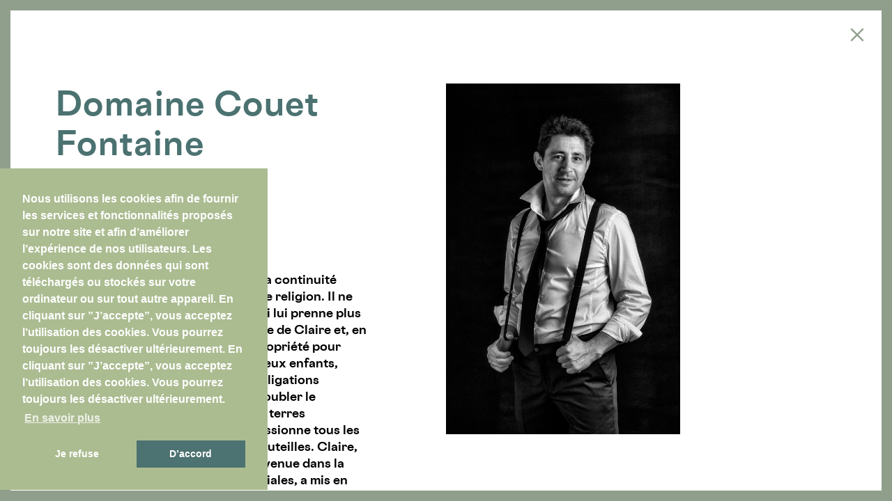

--- FILE ---
content_type: text/html; charset=UTF-8
request_url: https://www.pouilly-fume.com/vignerons/emmanuel-et-claire-couet/
body_size: 7355
content:
<!DOCTYPE html>
<html dir="ltr" lang="fr-FR" prefix="og: https://ogp.me/ns#">
<head>
    <meta charset="UTF-8" />
    <meta name="viewport" content="width=device-width" />
    <title>Emmanuel Couet - Pouilly Fumé</title>
<link rel="alternate" hreflang="fr" href="https://www.pouilly-fume.com/vignerons/emmanuel-et-claire-couet/" />
<link rel="alternate" hreflang="en" href="https://www.pouilly-fume.com/en/people/emmanuel-couet/" />
<link rel="alternate" hreflang="de" href="https://www.pouilly-fume.com/de/people/emmanuel-et-claire-couet/" />
<link rel="alternate" hreflang="x-default" href="https://www.pouilly-fume.com/vignerons/emmanuel-et-claire-couet/" />

		<!-- All in One SEO 4.6.1.1 - aioseo.com -->
		<meta name="description" content="Emmanuel s’installe en 1998, dans la continuité paternelle. Pour lui, le travail est une religion. Il ne conçoit pas la vie sans un travail qui lui prenne plus que tout son temps. Il a fallu l’arrivée de Claire et, en 2015,le rachat en commun d’une propriété pour qu’il puisse, grâce à elle et à leurs deux enfants, faire" />
		<meta name="robots" content="max-image-preview:large" />
		<link rel="canonical" href="https://www.pouilly-fume.com/vignerons/emmanuel-et-claire-couet/" />
		<meta name="generator" content="All in One SEO (AIOSEO) 4.6.1.1" />
		<meta property="og:locale" content="fr_FR" />
		<meta property="og:site_name" content="Pouilly Fumé -" />
		<meta property="og:type" content="article" />
		<meta property="og:title" content="Emmanuel Couet - Pouilly Fumé" />
		<meta property="og:description" content="Emmanuel s’installe en 1998, dans la continuité paternelle. Pour lui, le travail est une religion. Il ne conçoit pas la vie sans un travail qui lui prenne plus que tout son temps. Il a fallu l’arrivée de Claire et, en 2015,le rachat en commun d’une propriété pour qu’il puisse, grâce à elle et à leurs deux enfants, faire" />
		<meta property="og:url" content="https://www.pouilly-fume.com/vignerons/emmanuel-et-claire-couet/" />
		<meta property="og:image" content="https://www.pouilly-fume.com/wp-content/uploads/2020/03/NI_COVER-FACEBOOKINSTA_PF2-1-e1614350870510.jpg" />
		<meta property="og:image:secure_url" content="https://www.pouilly-fume.com/wp-content/uploads/2020/03/NI_COVER-FACEBOOKINSTA_PF2-1-e1614350870510.jpg" />
		<meta property="article:published_time" content="2020-03-01T16:23:17+00:00" />
		<meta property="article:modified_time" content="2020-04-23T15:30:41+00:00" />
		<meta property="article:publisher" content="https://www.facebook.com/AOC-Pouilly-Fumé-108709154591248" />
		<meta name="twitter:card" content="summary" />
		<meta name="twitter:title" content="Emmanuel Couet - Pouilly Fumé" />
		<meta name="twitter:description" content="Emmanuel s’installe en 1998, dans la continuité paternelle. Pour lui, le travail est une religion. Il ne conçoit pas la vie sans un travail qui lui prenne plus que tout son temps. Il a fallu l’arrivée de Claire et, en 2015,le rachat en commun d’une propriété pour qu’il puisse, grâce à elle et à leurs deux enfants, faire" />
		<meta name="twitter:image" content="http://www.pouilly-fume.com/wp-content/uploads/2020/03/NI_COVER-FACEBOOKINSTA_PF2-1-e1614350870510.jpg" />
		<script type="application/ld+json" class="aioseo-schema">
			{"@context":"https:\/\/schema.org","@graph":[{"@type":"BreadcrumbList","@id":"https:\/\/www.pouilly-fume.com\/vignerons\/emmanuel-et-claire-couet\/#breadcrumblist","itemListElement":[{"@type":"ListItem","@id":"https:\/\/www.pouilly-fume.com\/#listItem","position":1,"name":"Domicile","item":"https:\/\/www.pouilly-fume.com\/","nextItem":"https:\/\/www.pouilly-fume.com\/vignerons\/emmanuel-et-claire-couet\/#listItem"},{"@type":"ListItem","@id":"https:\/\/www.pouilly-fume.com\/vignerons\/emmanuel-et-claire-couet\/#listItem","position":2,"name":"Emmanuel Couet","previousItem":"https:\/\/www.pouilly-fume.com\/#listItem"}]},{"@type":"Organization","@id":"https:\/\/www.pouilly-fume.com\/#organization","name":"Pouilly Fum\u00e9","url":"https:\/\/www.pouilly-fume.com\/","logo":{"@type":"ImageObject","url":"http:\/\/www.pouilly-fume.com\/wp-content\/uploads\/2020\/03\/NI_COVER-FACEBOOKINSTA_PF2-1-e1614350870510.jpg","@id":"https:\/\/www.pouilly-fume.com\/vignerons\/emmanuel-et-claire-couet\/#organizationLogo"},"image":{"@id":"https:\/\/www.pouilly-fume.com\/vignerons\/emmanuel-et-claire-couet\/#organizationLogo"},"sameAs":["https:\/\/www.facebook.com\/AOC-Pouilly-Fum\u00e9-108709154591248","https:\/\/www.instagram.com\/aocpouillyfume\/"]},{"@type":"Person","@id":"https:\/\/www.pouilly-fume.com\/author\/olivierkorner\/#author","url":"https:\/\/www.pouilly-fume.com\/author\/olivierkorner\/","name":"olivierkorner"},{"@type":"WebPage","@id":"https:\/\/www.pouilly-fume.com\/vignerons\/emmanuel-et-claire-couet\/#webpage","url":"https:\/\/www.pouilly-fume.com\/vignerons\/emmanuel-et-claire-couet\/","name":"Emmanuel Couet - Pouilly Fum\u00e9","description":"Emmanuel s\u2019installe en 1998, dans la continuit\u00e9 paternelle. Pour lui, le travail est une religion. Il ne con\u00e7oit pas la vie sans un travail qui lui prenne plus que tout son temps. Il a fallu l\u2019arriv\u00e9e de Claire et, en 2015,le rachat en commun d\u2019une propri\u00e9t\u00e9 pour qu\u2019il puisse, gr\u00e2ce \u00e0 elle et \u00e0 leurs deux enfants, faire","inLanguage":"fr-FR","isPartOf":{"@id":"https:\/\/www.pouilly-fume.com\/#website"},"breadcrumb":{"@id":"https:\/\/www.pouilly-fume.com\/vignerons\/emmanuel-et-claire-couet\/#breadcrumblist"},"author":{"@id":"https:\/\/www.pouilly-fume.com\/author\/olivierkorner\/#author"},"creator":{"@id":"https:\/\/www.pouilly-fume.com\/author\/olivierkorner\/#author"},"image":{"@type":"ImageObject","url":"https:\/\/www.pouilly-fume.com\/wp-content\/uploads\/2020\/03\/EMMANUEL-COUET-DOMAINE-COUET.jpg","@id":"https:\/\/www.pouilly-fume.com\/vignerons\/emmanuel-et-claire-couet\/#mainImage","width":801,"height":1200,"caption":"EMMANUEL COUET - DOMAINE COUET - SYNDICAT POUILLY SUR LOIRE - NOVEMBRE 2019 - \u00a9GIANNI VILLA"},"primaryImageOfPage":{"@id":"https:\/\/www.pouilly-fume.com\/vignerons\/emmanuel-et-claire-couet\/#mainImage"},"datePublished":"2020-03-01T17:23:17+01:00","dateModified":"2020-04-23T17:30:41+02:00"},{"@type":"WebSite","@id":"https:\/\/www.pouilly-fume.com\/#website","url":"https:\/\/www.pouilly-fume.com\/","name":"Pouilly Fum\u00e9","inLanguage":"fr-FR","publisher":{"@id":"https:\/\/www.pouilly-fume.com\/#organization"}}]}
		</script>
		<!-- All in One SEO -->

<link rel='dns-prefetch' href='//cdn.jsdelivr.net' />
<link rel='dns-prefetch' href='//s.w.org' />
<link rel="alternate" type="application/rss+xml" title="Pouilly Fumé &raquo; Flux" href="https://www.pouilly-fume.com/feed/" />
<link rel="alternate" type="application/rss+xml" title="Pouilly Fumé &raquo; Flux des commentaires" href="https://www.pouilly-fume.com/comments/feed/" />
		<script type="text/javascript">
			window._wpemojiSettings = {"baseUrl":"https:\/\/s.w.org\/images\/core\/emoji\/12.0.0-1\/72x72\/","ext":".png","svgUrl":"https:\/\/s.w.org\/images\/core\/emoji\/12.0.0-1\/svg\/","svgExt":".svg","source":{"concatemoji":"https:\/\/www.pouilly-fume.com\/wp-includes\/js\/wp-emoji-release.min.js?ver=5.3.20"}};
			!function(e,a,t){var n,r,o,i=a.createElement("canvas"),p=i.getContext&&i.getContext("2d");function s(e,t){var a=String.fromCharCode;p.clearRect(0,0,i.width,i.height),p.fillText(a.apply(this,e),0,0);e=i.toDataURL();return p.clearRect(0,0,i.width,i.height),p.fillText(a.apply(this,t),0,0),e===i.toDataURL()}function c(e){var t=a.createElement("script");t.src=e,t.defer=t.type="text/javascript",a.getElementsByTagName("head")[0].appendChild(t)}for(o=Array("flag","emoji"),t.supports={everything:!0,everythingExceptFlag:!0},r=0;r<o.length;r++)t.supports[o[r]]=function(e){if(!p||!p.fillText)return!1;switch(p.textBaseline="top",p.font="600 32px Arial",e){case"flag":return s([127987,65039,8205,9895,65039],[127987,65039,8203,9895,65039])?!1:!s([55356,56826,55356,56819],[55356,56826,8203,55356,56819])&&!s([55356,57332,56128,56423,56128,56418,56128,56421,56128,56430,56128,56423,56128,56447],[55356,57332,8203,56128,56423,8203,56128,56418,8203,56128,56421,8203,56128,56430,8203,56128,56423,8203,56128,56447]);case"emoji":return!s([55357,56424,55356,57342,8205,55358,56605,8205,55357,56424,55356,57340],[55357,56424,55356,57342,8203,55358,56605,8203,55357,56424,55356,57340])}return!1}(o[r]),t.supports.everything=t.supports.everything&&t.supports[o[r]],"flag"!==o[r]&&(t.supports.everythingExceptFlag=t.supports.everythingExceptFlag&&t.supports[o[r]]);t.supports.everythingExceptFlag=t.supports.everythingExceptFlag&&!t.supports.flag,t.DOMReady=!1,t.readyCallback=function(){t.DOMReady=!0},t.supports.everything||(n=function(){t.readyCallback()},a.addEventListener?(a.addEventListener("DOMContentLoaded",n,!1),e.addEventListener("load",n,!1)):(e.attachEvent("onload",n),a.attachEvent("onreadystatechange",function(){"complete"===a.readyState&&t.readyCallback()})),(n=t.source||{}).concatemoji?c(n.concatemoji):n.wpemoji&&n.twemoji&&(c(n.twemoji),c(n.wpemoji)))}(window,document,window._wpemojiSettings);
		</script>
		<style type="text/css">
img.wp-smiley,
img.emoji {
	display: inline !important;
	border: none !important;
	box-shadow: none !important;
	height: 1em !important;
	width: 1em !important;
	margin: 0 .07em !important;
	vertical-align: -0.1em !important;
	background: none !important;
	padding: 0 !important;
}
</style>
	<link rel='stylesheet' id='wp-block-library-css'  href='https://www.pouilly-fume.com/wp-includes/css/dist/block-library/style.min.css?ver=5.3.20' type='text/css' media='all' />
<link rel='stylesheet' id='wpml-blocks-css'  href='https://www.pouilly-fume.com/wp-content/plugins/sitepress-multilingual-cms/dist/css/blocks/styles.css?ver=4.6.10' type='text/css' media='all' />
<link rel='stylesheet' id='wpml-legacy-horizontal-list-0-css'  href='https://www.pouilly-fume.com/wp-content/plugins/sitepress-multilingual-cms/templates/language-switchers/legacy-list-horizontal/style.min.css?ver=1' type='text/css' media='all' />
<link rel='stylesheet' id='wpml-menu-item-0-css'  href='https://www.pouilly-fume.com/wp-content/plugins/sitepress-multilingual-cms/templates/language-switchers/menu-item/style.min.css?ver=1' type='text/css' media='all' />
<link rel='stylesheet' id='cms-navigation-style-base-css'  href='https://www.pouilly-fume.com/wp-content/plugins/wpml-cms-nav/res/css/cms-navigation-base.css?ver=1.5.5' type='text/css' media='screen' />
<link rel='stylesheet' id='cms-navigation-style-css'  href='https://www.pouilly-fume.com/wp-content/plugins/wpml-cms-nav/res/css/cms-navigation.css?ver=1.5.5' type='text/css' media='screen' />
<link rel='stylesheet' id='pouilly-style-css'  href='https://www.pouilly-fume.com/wp-content/themes/pouilly/style.css?ver=1.0.1' type='text/css' media='all' />
<link rel='stylesheet' id='cookieconsent-css'  href='https://cdn.jsdelivr.net/npm/cookieconsent@3/build/cookieconsent.min.css?ver=5.3.20' type='text/css' media='all' />
<script type='text/javascript' src='https://www.pouilly-fume.com/wp-includes/js/jquery/jquery.js?ver=1.12.4-wp'></script>
<script type='text/javascript' src='https://www.pouilly-fume.com/wp-includes/js/jquery/jquery-migrate.min.js?ver=1.4.1'></script>
<script type='text/javascript' src='https://www.pouilly-fume.com/wp-content/themes/pouilly/main.js?ver=1.0'></script>
<link rel='https://api.w.org/' href='https://www.pouilly-fume.com/wp-json/' />
<link rel="EditURI" type="application/rsd+xml" title="RSD" href="https://www.pouilly-fume.com/xmlrpc.php?rsd" />
<link rel="wlwmanifest" type="application/wlwmanifest+xml" href="https://www.pouilly-fume.com/wp-includes/wlwmanifest.xml" /> 
<link rel='prev' title='Jean-Marie Raimbault' href='https://www.pouilly-fume.com/vignerons/jean-marie-sonia-lucien-et-louison-raimbault/' />
<link rel='next' title='Sébastien Treuillet' href='https://www.pouilly-fume.com/vignerons/sebastien-treuillet/' />
<meta name="generator" content="WordPress 5.3.20" />
<link rel='shortlink' href='https://www.pouilly-fume.com/?p=652' />
<link rel="alternate" type="application/json+oembed" href="https://www.pouilly-fume.com/wp-json/oembed/1.0/embed?url=https%3A%2F%2Fwww.pouilly-fume.com%2Fvignerons%2Femmanuel-et-claire-couet%2F" />
<link rel="alternate" type="text/xml+oembed" href="https://www.pouilly-fume.com/wp-json/oembed/1.0/embed?url=https%3A%2F%2Fwww.pouilly-fume.com%2Fvignerons%2Femmanuel-et-claire-couet%2F&#038;format=xml" />
<meta name="generator" content="WPML ver:4.6.10 stt:1,4,3;" />
    <!-- Global site tag (gtag.js) - Google Analytics -->
    <script async src="https://www.googletagmanager.com/gtag/js?id=G-V05S0DQFDS"></script>
    <script>
      window.dataLayer = window.dataLayer || [];
      function gtag(){dataLayer.push(arguments);}
      gtag('js', new Date());

      gtag('config', 'G-V05S0DQFDS');
    </script>
</head>
<body class="portrait-template-default single single-portrait postid-652 wp-embed-responsive">
    <header class="site-header" id="site_header">
        <div class="branding">
            <div class="site-title">
                                <a href="https://www.pouilly-fume.com/" title="Pouilly Fumé" rel="home">Pouilly Fumé</a>
                            </div>
            <div class="site-description"></div>
        </div>
        <div class="menu-sidebar-container">
            <button class="hamburger hamburger--collapse" type="button" aria-label="Menu" aria-controls="navigation">
              <span class="hamburger-box">
                <span class="hamburger-inner"></span>
              </span>
            </button>
            <nav class="main-menu">
                <div class="menu-menu-container"><ul id="menu-menu" class="menu"><li id="menu-item-19" class="menu-item menu-item-type-post_type menu-item-object-page menu-item-19"><a href="https://www.pouilly-fume.com/vignobles-terroirs/le-vignoble-de-pouilly/">Le vignoble de Pouilly</a></li>
<li id="menu-item-2724" class="menu-item menu-item-type-post_type menu-item-object-page menu-item-2724"><a href="https://www.pouilly-fume.com/vignobles-terroirs/deguster/">Les vins &#038; les terroirs</a></li>
<li id="menu-item-93" class="menu-item menu-item-type-post_type_archive menu-item-object-portrait menu-item-93"><a href="https://www.pouilly-fume.com/vignerons/">Les vignerons</a></li>
<li id="menu-item-52" class="menu-item menu-item-type-post_type menu-item-object-page menu-item-52"><a href="https://www.pouilly-fume.com/la-tour/visiter/">La Tour du Pouilly-Fumé</a></li>
<li id="menu-item-51" class="menu-item menu-item-type-post_type menu-item-object-page menu-item-51"><a href="https://www.pouilly-fume.com/la-tour/oenotourisme/">Œnotourisme</a></li>
<li id="menu-item-1456" class="menu-item menu-item-type-custom menu-item-object-custom menu-item-has-children menu-item-1456"><a href="#">Extras</a>
<ul class="sub-menu">
	<li id="menu-item-1454" class="menu-item menu-item-type-taxonomy menu-item-object-category menu-item-1454"><a href="https://www.pouilly-fume.com/category/news/">Actualités</a></li>
	<li id="menu-item-1455" class="menu-item menu-item-type-post_type menu-item-object-page menu-item-1455"><a href="https://www.pouilly-fume.com/contact/">Contact</a></li>
</ul>
</li>
<li id="menu-item-wpml-ls-2-fr" class="menu-item wpml-ls-slot-2 wpml-ls-item wpml-ls-item-fr wpml-ls-current-language wpml-ls-menu-item wpml-ls-first-item menu-item-type-wpml_ls_menu_item menu-item-object-wpml_ls_menu_item menu-item-wpml-ls-2-fr"><a title="Fr" href="https://www.pouilly-fume.com/vignerons/emmanuel-et-claire-couet/"><span class="wpml-ls-display">Fr</span></a></li>
<li id="menu-item-wpml-ls-2-en" class="menu-item wpml-ls-slot-2 wpml-ls-item wpml-ls-item-en wpml-ls-menu-item menu-item-type-wpml_ls_menu_item menu-item-object-wpml_ls_menu_item menu-item-wpml-ls-2-en"><a title="En" href="https://www.pouilly-fume.com/en/people/emmanuel-couet/"><span class="wpml-ls-display">En</span></a></li>
<li id="menu-item-wpml-ls-2-de" class="menu-item wpml-ls-slot-2 wpml-ls-item wpml-ls-item-de wpml-ls-menu-item wpml-ls-last-item menu-item-type-wpml_ls_menu_item menu-item-object-wpml_ls_menu_item menu-item-wpml-ls-2-de"><a title="De" href="https://www.pouilly-fume.com/de/people/emmanuel-et-claire-couet/"><span class="wpml-ls-display">De</span></a></li>
</ul></div>            </nav>
            <div class="site-widget-sidebar">
<div class="widget-area">
<ul>
<li id="search-2" class="widget-container widget_search"><h3 class="widget-title">Search</h3><form role="search" method="get" class="search-form" action="https://www.pouilly-fume.com/">
				<label>
					<span class="screen-reader-text">Rechercher :</span>
					<input type="search" class="search-field" placeholder="Recherche&hellip;" value="" name="s" />
				</label>
				<input type="submit" class="search-submit" value="Rechercher" />
			</form></li><li id="icl_lang_sel_widget-2" class="widget-container widget_icl_lang_sel_widget">
<div class="wpml-ls-sidebars-primary-widget-area wpml-ls wpml-ls-legacy-list-horizontal">
	<ul><li class="wpml-ls-slot-primary-widget-area wpml-ls-item wpml-ls-item-fr wpml-ls-current-language wpml-ls-first-item wpml-ls-item-legacy-list-horizontal">
				<a href="https://www.pouilly-fume.com/vignerons/emmanuel-et-claire-couet/" class="wpml-ls-link">
                    <span class="wpml-ls-native">Fr</span></a>
			</li><li class="wpml-ls-slot-primary-widget-area wpml-ls-item wpml-ls-item-en wpml-ls-item-legacy-list-horizontal">
				<a href="https://www.pouilly-fume.com/en/people/emmanuel-couet/" class="wpml-ls-link">
                    <span class="wpml-ls-native" lang="en">En</span></a>
			</li><li class="wpml-ls-slot-primary-widget-area wpml-ls-item wpml-ls-item-de wpml-ls-last-item wpml-ls-item-legacy-list-horizontal">
				<a href="https://www.pouilly-fume.com/de/people/emmanuel-et-claire-couet/" class="wpml-ls-link">
                    <span class="wpml-ls-native" lang="de">De</span></a>
			</li></ul>
</div>
</li><li id="nav_menu-2" class="widget-container widget_nav_menu"><div class="menu-extras-container"><ul id="menu-extras" class="menu"><li id="menu-item-5411" class="menu-item menu-item-type-post_type menu-item-object-page menu-item-5411"><a href="https://www.pouilly-fume.com/mentions-legales/">Mentions légales</a></li>
<li id="menu-item-36" class="menu-item menu-item-type-post_type menu-item-object-page menu-item-36"><a href="https://www.pouilly-fume.com/contact/">Contact</a></li>
<li id="menu-item-37" class="menu-item menu-item-type-taxonomy menu-item-object-category menu-item-37"><a href="https://www.pouilly-fume.com/category/news/">Actualités</a></li>
</ul></div></li></ul>
</div>
</div>        </div>
    </header>
    <div class="wrapper hfeed">
        <div class="site-container"><main class="main-content">
    <button class="close-button"></button>
                    <article id="post-651" class="post-651 vineyard type-vineyard status-publish hentry" data-village="autres">
    <header class="entry-header">
                                    <h1 class="entry-title">                Domaine Couet Fontaine                </h1>                             <ul class="portrait-list">
                                            <li class="current-portrait portrait-0"><a href="#portrait-0">Emmanuel Couet</a></li>
                                            <li class="portrait-1"><a href="#portrait-1">Claire Couet</a></li>
                        </ul>
        <ul class="bullet-list">
                                            <li class="current-portrait portrait-0"><a href="#portrait-0">&bull;</a></li>
                                            <li class="portrait-1"><a href="#portrait-1">&bull;</a></li>
                        </ul>
        <div class="portrait-image">
                                            <div class="image current-portrait portrait-0"><img width="600" height="900" src="https://www.pouilly-fume.com/wp-content/uploads/2020/03/EMMANUEL-COUET-DOMAINE-COUET-600x900.jpg" class="attachment-portrait-large size-portrait-large wp-post-image" alt="" srcset="https://www.pouilly-fume.com/wp-content/uploads/2020/03/EMMANUEL-COUET-DOMAINE-COUET-600x900.jpg 600w, https://www.pouilly-fume.com/wp-content/uploads/2020/03/EMMANUEL-COUET-DOMAINE-COUET-200x300.jpg 200w, https://www.pouilly-fume.com/wp-content/uploads/2020/03/EMMANUEL-COUET-DOMAINE-COUET.jpg 801w" sizes="(max-width: 600px) 100vw, 600px" /></div>
                                            <div class="image portrait-1"><img width="600" height="900" src="https://www.pouilly-fume.com/wp-content/uploads/2020/03/CLAIRE-COUET-DOMAINE-COUET-600x900.jpg" class="attachment-portrait-large size-portrait-large wp-post-image" alt="" srcset="https://www.pouilly-fume.com/wp-content/uploads/2020/03/CLAIRE-COUET-DOMAINE-COUET-600x900.jpg 600w, https://www.pouilly-fume.com/wp-content/uploads/2020/03/CLAIRE-COUET-DOMAINE-COUET-200x300.jpg 200w, https://www.pouilly-fume.com/wp-content/uploads/2020/03/CLAIRE-COUET-DOMAINE-COUET.jpg 801w" sizes="(max-width: 600px) 100vw, 600px" /></div>
                        </div>
            </header>
    <div class="portrait-content">
                                            <div class="portrait-entry current-portrait portrait-0"><!-- wp:paragraph -->
<p><strong>Emmanuel</strong> s’installe en 1998, dans la continuité paternelle. Pour lui, le travail est une religion. Il ne conçoit pas la vie sans un travail qui lui prenne plus que tout son temps. Il a fallu l’arrivée de <strong>Claire </strong>et, en 2015,le rachat en commun d’une propriété pour qu’il puisse, grâce à elle et à leurs deux enfants, faire cohabiter joies familiales et obligations professionnelles. Sans oublier de doubler le domaine ! Bien que propriétaires de terres céréalières, c’est la vigne qui les passionne tous les deux et, de plus en plus, le vin en bouteilles. Claire, comptable, originaire de Mende, revenue dans la Nièvre à de lointaines sources familiales, a mis en harmonie les deux exploitations aujourd’hui rassemblées sous un seul nom. C’est plus pratique. Les particuliers rencontrés sur les salons mais aussi, pendant la belle saison, au marché de Cosne, sont des fidèles. Même un américain de l’Oregon est devenu leur ami ! </p>
<!-- /wp:paragraph --></div>
                                        <div class="portrait-entry portrait-1"><!-- wp:paragraph -->
<p><strong>Emmanuel</strong> s’installe en 1998, dans la continuité paternelle. Pour lui, le travail est une religion. Il ne conçoit pas la vie sans un travail qui lui prenne plus que tout son temps. Il a fallu l’arrivée de <strong>Claire </strong>et, en 2015, le rachat en commun d’une propriété pour qu’il puisse, grâce à elle et à leurs deux enfants, faire cohabiter joies familiales et obligations professionnelles. Sans oublier de doubler le domaine ! Bien que propriétaires de terres céréalières, c’est la vigne qui les passionne tous les deux et, de plus en plus, le vin en bouteilles. </p>
<!-- /wp:paragraph -->

<!-- wp:paragraph -->
<p>Claire, comptable, originaire de Mende, revenue dans la Nièvre à de lointaines sources familiales, a mis en harmonie les deux exploitations aujourd’hui rassemblées sous un seul nom. C’est plus pratique. Les particuliers rencontrés sur les salons mais aussi, pendant la belle saison, au marché de Cosne, sont des fidèles. Même un américain de l’Oregon est devenu leur ami !</p>
<!-- /wp:paragraph --></div>
            </div>
    <div class="entry-content">
<div class="vineyard-info">
    <p class="address">
                    <a href="https://www.pouilly-fume.com/vignerons-domaines/la-carte/?vid=651">
                25, rue de Croquant<br />
58200 Saint-Père                    </a>
            </p>
            <p>tel. +33 (0)3 86 28 14 80                    </p>
        
    <p class="links">
                    <a target="_blank" href="mailto:domainecouet@gmail.com">domainecouet@gmail.com</a><br>
                            <a target="_blank" href="http://www.domainecouet.fr/" rel="nofollow">www.domainecouet.fr</a><br>
                                            </p>
            <p>
        <br>
        Vins — <span class="wines">Pouilly Fumé</span></p>
                <p>Accueil 
        <br>Jour de semaine : du lundi au vendredi de 9h à 12h et de 14h à 18h        <br>Samedi : de 9h à 12h et de 14h à 18h        <br>Dimanche : sur rendez-vous        <br>
        </p>
                Dégustation, vente, visite de cave, accueil de groupe        </div>
</div></article>                                <footer class="footer">
    </footer>
</main>
    <a class="top-button" href="#site_header" title="Haut de page"><span>Haut de page</span></a>
</div>
<footer class="site-footer">
    <nav class="social-menu">
        <div class="menu-social-menu-container"><ul id="menu-social-menu" class="menu"><li id="menu-item-1035" class="menu-item menu-item-type-custom menu-item-object-custom menu-item-1035"><a href="https://www.facebook.com/AOC-Pouilly-Fumé-108709154591248">Facebook</a></li>
<li id="menu-item-1036" class="menu-item menu-item-type-custom menu-item-object-custom menu-item-1036"><a href="https://www.instagram.com/aocpouillyfume/">Instagram</a></li>
</ul></div>    </nav>
    <div class="publisher">Syndicat Viticole de l’Aire AOC de Pouilly </div>
    <nav class="footer-menu">
        <div class="menu-extras-container"><ul id="menu-extras-1" class="menu"><li class="menu-item menu-item-type-post_type menu-item-object-page menu-item-5411"><a href="https://www.pouilly-fume.com/mentions-legales/">Mentions légales</a></li>
<li class="menu-item menu-item-type-post_type menu-item-object-page menu-item-36"><a href="https://www.pouilly-fume.com/contact/">Contact</a></li>
<li class="menu-item menu-item-type-taxonomy menu-item-object-category menu-item-37"><a href="https://www.pouilly-fume.com/category/news/">Actualités</a></li>
</ul></div>    </nav>
</footer>
</div>
    <script>
        jQuery(document).ready(function ($) {
            var deviceAgent = navigator.userAgent.toLowerCase();
            if (deviceAgent.match(/(iphone|ipod|ipad)/)) {
                $("html").addClass("ios");
                $("html").addClass("mobile");
            }
            if (navigator.userAgent.search("MSIE") >= 0) {
                $("html").addClass("ie");
            }
            else if (navigator.userAgent.search("Chrome") >= 0) {
                $("html").addClass("chrome");
            }
            else if (navigator.userAgent.search("Firefox") >= 0) {
                $("html").addClass("firefox");
            }
            else if (navigator.userAgent.search("Safari") >= 0 && navigator.userAgent.search("Chrome") < 0) {
                $("html").addClass("safari");
            }
            else if (navigator.userAgent.search("Opera") >= 0) {
                $("html").addClass("opera");
            }
        });
    </script>
    <script type='text/javascript' src='https://www.pouilly-fume.com/wp-includes/js/wp-embed.min.js?ver=5.3.20'></script>
<script src="https://cdn.jsdelivr.net/npm/cookieconsent@3/build/cookieconsent.min.js" data-cfasync="false"></script>
<script>
function onConsent() {
    // GA?
}
function deleteAllCookies() {
    var cookies = document.cookie.split("; ");
    for (var c = 0; c < cookies.length; c++) {
        var d = window.location.hostname.split(".");
        while (d.length > 0) {
            var cookieBase = encodeURIComponent(cookies[c].split(";")[0].split("=")[0]) + '=; expires=Thu, 01-Jan-1970 00:00:01 GMT; domain=' + d.join('.') + ' ;path=';
            var p = location.pathname.split('/');
            document.cookie = cookieBase + '/';
            while (p.length > 0) {
                document.cookie = cookieBase + p.join('/');
                p.pop();
            };
            d.shift();
        }
    }
    window.localStorage.clear()
}
function consentOut() {
    deleteAllCookies();
}
function consentIn() {
    window.location.reload();
}
var consentMessage1 = "Nous utilisons les cookies afin de fournir les services et fonctionnalités proposés sur notre site et afin d’améliorer l’expérience de nos utilisateurs. Les cookies sont des données qui sont téléchargés ou stockés sur votre ordinateur ou sur tout autre appareil.\n\nEn cliquant sur ”J’accepte”, vous acceptez l’utilisation des cookies. Vous pourrez toujours les désactiver ultérieurement.";
var consentMessage2 = "En cliquant sur ”J’accepte”, vous acceptez l’utilisation des cookies. Vous pourrez toujours les désactiver ultérieurement.";
var dismissLabel = "J’accepte";
var denyLabel = "Je refuse";
var allowLabel = "D’accord";
var termsHref = "/mentions-legales";
var moreLabel = "En savoir plus";
window.cookieconsent.initialise({
    "palette": {
        "popup": {
          "background": "#abbc91",
          "text": "#ffffff"
        },
        "button": {
          "background": "#4c7271",
          "text": "#ffffff"
        }
    },
    "position": "bottom-center",
    "type": "opt-out",
    "content": {
        "message": consentMessage1 + "\n\n" + consentMessage2,
        "dismiss": dismissLabel,
        "deny": denyLabel,
        'allow': allowLabel,
        "href": termsHref,
        "link": moreLabel
    },
    onInitialise: function (status) {
        var type = this.options.type;
        var didConsent = this.hasConsented();
        if (type == 'opt-in' && didConsent) {
            // enable cookies
            onConsent();
        }
        if (type == 'opt-out' && !didConsent) {
            // disable cookies
            deleteAllCookies();
        }
    },
    onStatusChange: function(status, chosenBefore) {
        var type = this.options.type;
        var didConsent = this.hasConsented();
        if (type == 'opt-in' && didConsent) {
            // enable cookies
            consentIn();
        }
        if (type == 'opt-out' && !didConsent) {
            // disable cookies
            deleteAllCookies();
        }
    },
    onRevokeChoice: function() {
        var type = this.options.type;
        if (type == 'opt-in') {
            // disable cookies
            deleteAllCookies();
        }
        if (type == 'opt-out') {
            // enable cookies
            onConsent();
        }
    }
});
</script>
</body>
</html>

--- FILE ---
content_type: image/svg+xml
request_url: https://www.pouilly-fume.com/wp-content/themes/pouilly/images/instagram.svg
body_size: 1596
content:
<svg id="Calque_1" data-name="Calque 1" xmlns="http://www.w3.org/2000/svg" xmlns:xlink="http://www.w3.org/1999/xlink" viewBox="0 0 25.1 25.1"><defs><style>.cls-1{fill:none;}.cls-2{clip-path:url(#clip-path);}.cls-3{fill:#4d7272;}</style><clipPath id="clip-path" transform="translate(-0.45 -0.45)"><rect class="cls-1" x="0.45" y="0.45" width="25.1" height="25.1"/></clipPath></defs><title>Sans titre - 2</title><g class="cls-2"><path class="cls-3" d="M15.9,10.75a.65.65,0,1,1,.65-.65.65.65,0,0,1-.65.65m-2.9,5A2.79,2.79,0,1,1,15.79,13,2.79,2.79,0,0,1,13,15.79m4.24-6a1.86,1.86,0,0,0-1-1,3.34,3.34,0,0,0-1-.19c-.58,0-.75,0-2.2,0s-1.62,0-2.2,0a3.27,3.27,0,0,0-1,.19,1.86,1.86,0,0,0-1,1,3.34,3.34,0,0,0-.19,1c0,.58,0,.75,0,2.2s0,1.62,0,2.2a3.34,3.34,0,0,0,.19,1,1.86,1.86,0,0,0,1,1,3.27,3.27,0,0,0,1,.19c.58,0,.75,0,2.2,0s1.62,0,2.2,0a3.34,3.34,0,0,0,1-.19,1.86,1.86,0,0,0,1-1,3.34,3.34,0,0,0,.19-1c0-.58,0-.75,0-2.2s0-1.62,0-2.2a3.34,3.34,0,0,0-.19-1" transform="translate(-0.45 -0.45)"/><path class="cls-3" d="M13,11.19A1.81,1.81,0,1,0,14.81,13,1.81,1.81,0,0,0,13,11.19" transform="translate(-0.45 -0.45)"/><path class="cls-3" d="M18.41,15.24a3.88,3.88,0,0,1-.26,1.32,2.68,2.68,0,0,1-1.59,1.59,3.88,3.88,0,0,1-1.32.26c-.58,0-.76,0-2.24,0s-1.66,0-2.24,0a3.88,3.88,0,0,1-1.32-.26,2.68,2.68,0,0,1-1.59-1.59,3.68,3.68,0,0,1-.25-1.32c0-.58,0-.76,0-2.24s0-1.66,0-2.24a3.68,3.68,0,0,1,.25-1.32A2.68,2.68,0,0,1,9.44,7.85a3.88,3.88,0,0,1,1.32-.26c.58,0,.76,0,2.24,0s1.66,0,2.24,0a3.88,3.88,0,0,1,1.32.26,2.68,2.68,0,0,1,1.59,1.59,3.88,3.88,0,0,1,.26,1.32c0,.58,0,.76,0,2.24s0,1.66,0,2.24M13,.45A12.55,12.55,0,1,0,25.55,13,12.55,12.55,0,0,0,13,.45" transform="translate(-0.45 -0.45)"/></g></svg>